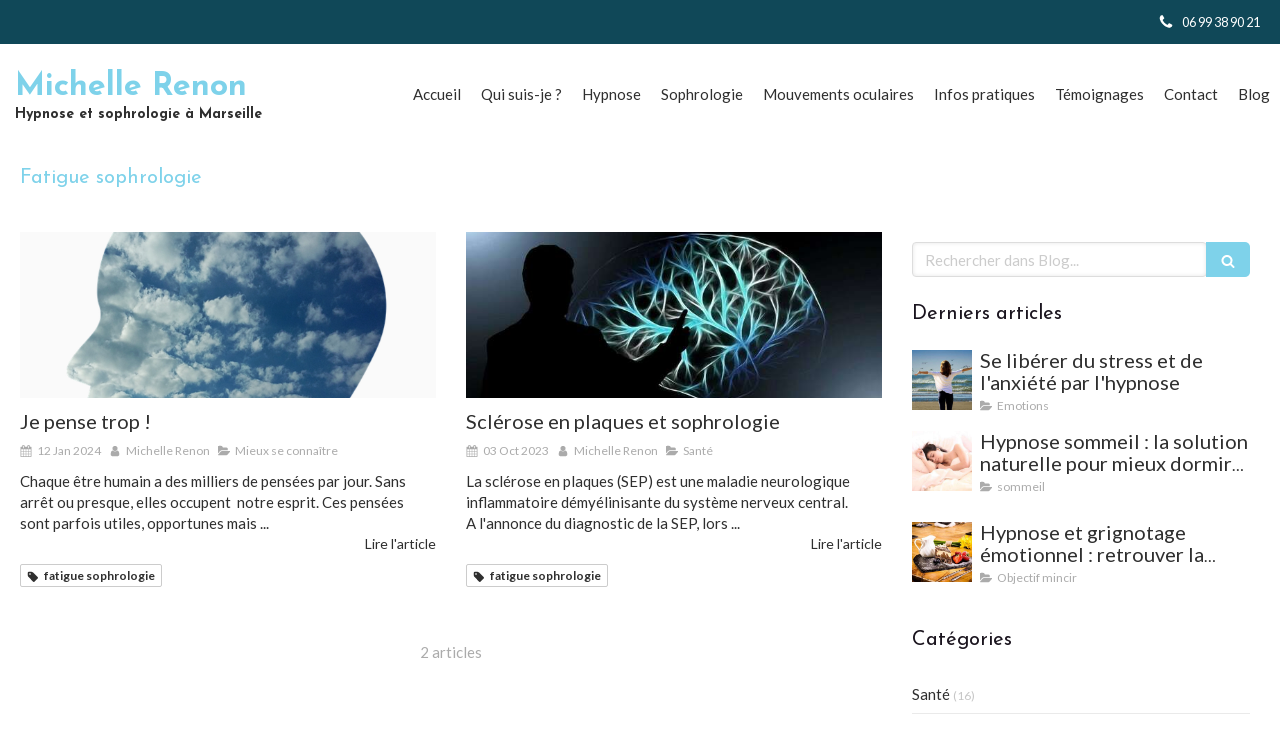

--- FILE ---
content_type: text/css
request_url: https://www.michelle-renon.fr/site/zp7_W1e9_8_TQXJ8lVvTZw/styles/1769102136/dynamic-styles.css
body_size: 6673
content:
@import"https://fonts.googleapis.com/css?family=Lato:300,300i,400,400i,700,700i|Josefin+Sans:700:300,300i,400,400i,700,700i";#top-bar-mobile:not(.with-bg-color),#top-bar-mobile:not(.with-bg-color) .top-bar-item-menu a{color:#2f2f2f}#body-container{background:#fff;color:#2f2f2f}body.theme_wide #header_wrapper{background:#fff}body.theme_boxed #header_wrapper_inner{background:#fff}#mobile-wrapper,#header2{background:#fff}#menu .element-menu a.menu-tab-element,#menu .element-menu .element-folder{color:#104858}#menu .element-menu a.menu-tab-element:hover,#menu li:hover .element-folder{color:#a9e1f1 !important;border-top-color:#a9e1f1 !important}#menu .menu-tab-container.selected a.menu-tab-element,#menu li.subselected .element-folder{color:#7ed2ea !important;border-top-color:#7ed2ea !important}#menu .menu-level-1{background:#fff !important}#menu .menu-level-1:before{border-color:rgba(0,0,0,0) rgba(0,0,0,0) #fff rgba(0,0,0,0)}#menu .menu-level-1 a:hover{background:#7ed2ea;color:#fff}#body-container-inner{background:#fff}#aside1,#aside2{background:#fff}#footer,#subfooter{background:#1a141e}#backtotop{background:#fff;color:#2f2f2f}.mobile-menu-button-open svg line{stroke:#2f2f2f}.mobile-bottom-bar ul li a,.mobile-bottom-bar .mobile-menu-button-open,nav.menu-mobile li.menu-mobile-element .menu-tab-element,nav.menu-mobile .link-text,nav.menu-mobile .mobile-subdata .mobile-hours,nav.menu-mobile .call-to-actions a{color:#2f2f2f}.mobile-bottom-bar ul li a svg{fill:#2f2f2f}header.header-mobile,nav.menu-mobile .menu-mobile-logo{background:#fff}nav.menu-mobile{background:#fff}nav.menu-mobile li.menu-mobile-element .menu-tab-element.active{color:#7ed2ea}nav.menu-mobile li.menu-mobile-element .menu-tab-element .folder-label-opener span svg line{stroke:#2f2f2f}nav.menu-mobile li.menu-mobile-element .menu-tab-element svg{fill:#2f2f2f}nav.menu-mobile li.menu-mobile-element .menu-tab-element.active svg{fill:#7ed2ea}nav.menu-mobile::-webkit-scrollbar{background-color:rgba(155,155,155,.3);border-left:1px solid #ddd;box-shadow:inset 0 0 5px rgba(0,0,0,.3)}nav.menu-mobile::-webkit-scrollbar:vertical{width:10px}nav.menu-mobile::-webkit-scrollbar:horizontal{height:10px}nav.menu-mobile::-webkit-scrollbar-thumb:vertical,::-webkit-scrollbar-thumb:horizontal{background:rgba(0,0,0,.5);-webkit-border-radius:100px;-moz-border-radius:100px;-ms-border-radius:100px;-o-border-radius:100px;border-radius:100px;background-clip:padding-box;border:2px solid rgba(0,0,0,0);min-height:10px}nav.menu-mobile::-webkit-scrollbar-button:horizontal,nav.menu-mobile::-webkit-scrollbar-button:horizontal:decrement,nav.menu-mobile::-webkit-scrollbar-button:vertical,nav.menu-mobile::-webkit-scrollbar-button:vertical:decrement{display:none}nav.menu-mobile::-webkit-scrollbar-corner{background:#fff}section#page404 h2{color:#7ed2ea}#top-bar .clickable-zone.top-bar-item-link .content-link,#top-bar.container-dark .clickable-zone.top-bar-item-menu a,#top-bar.container-light .container-dark .clickable-zone.top-bar-item-menu a,#top-bar-mobile .clickable-zone.top-bar-item-link .content-link,#top-bar-mobile.container-dark .clickable-zone.top-bar-item-menu a,#top-bar-mobile.container-light .container-dark .clickable-zone.top-bar-item-menu a {color:#fff}#top-bar.container-light .clickable-zone.top-bar-item-menu a,#top-bar.container-dark .container-light .clickable-zone.top-bar-item-menu a,#top-bar-mobile.container-light .clickable-zone.top-bar-item-menu a,#top-bar-mobile.container-dark .container-light .clickable-zone.top-bar-item-menu a{color:#2f2f2f}#top-bar .hoverable-zone .top-bar-tooltip-info,#top-bar-mobile .hoverable-zone .top-bar-tooltip-info {color:#2f2f2f}#backtotop:hover{background:#7ed2ea;color:#fff}.container-dark,.container-dark a:not(.forced-color):not(.sb-bloc-inner),.container-light .container-dark a:not(.forced-color):not(.sb-bloc-inner),.container-dark .container-light .container-dark a:not(.forced-color):not(.sb-bloc-inner){color:#fff}.container-light,.container-light a:not(.forced-color):not(.sb-bloc-inner),.container-dark .container-light a:not(.forced-color):not(.sb-bloc-inner),.container-light .container-dark .container-light a:not(.forced-color):not(.sb-bloc-inner){color:#2f2f2f}.container-dark .element-toggle-container .element-icon-container svg,.container-light .container-dark .element-toggle-container .element-icon-container svg,.container-dark .container-light .container-dark .element-toggle-container .element-icon-container svg{fill:#fff}.container-light .element-title,.container-dark .container-light .element-title,.container-light .container-dark .container-light .element-title{color:#1a141e}.container-dark .element-title,.container-light .container-dark .element-title,.container-dark .container-light .container-dark .element-title{color:#fff}.container-light .sb-vi-form .sb-vi-form-input,.container-dark .container-light .sb-vi-form .sb-vi-form-input,.container-light .container-dark .container-light .sb-vi-form .sb-vi-form-input{color:#2f2f2f}.container-dark .sb-vi-form .sb-vi-form-input,.container-light .container-dark .sb-vi-form .sb-vi-form-input,.container-dark .container-light .container-dark .sb-vi-form .sb-vi-form-input{color:#fff}.container-light .sb-vi-form .sb-vi-form-input:focus,.container-light .sb-vi-form .sb-vi-form-input.sb-vi-select-open,.container-dark .container-light .sb-vi-form .sb-vi-form-input:focus,.container-dark .container-light .sb-vi-form .sb-vi-form-input.sb-vi-select-open,.container-light .container-dark .container-light .sb-vi-form .sb-vi-form-input:focus.sb-vi-select-open,.container-light .container-dark .container-light .sb-vi-form .sb-vi-form-input:focus{border-color:#7ed2ea}.container-dark .sb-vi-form .sb-vi-form-input:focus,.container-dark .sb-vi-form .sb-vi-form-input.sb-vi-select-open,.container-light .container-dark .sb-vi-form .sb-vi-form-input:focus,.container-light .container-dark .sb-vi-form .sb-vi-form-input.sb-vi-select-open,.container-dark .container-light .container-dark .sb-vi-form .sb-vi-form-input.sb-vi-select-open,.container-dark .container-light .container-dark .sb-vi-form .sb-vi-form-input:focus{border-color:#a9e1f1}.container-dark .form-input-file .form-input-file-progress,.container-light .container-dark .form-input-file .form-input-file-progress,.container-dark .container-light .container-dark .form-input-file .form-input-file-progress{background:#1a141e}.container-dark .form-input-file .form-input-file-progress .form-input-file-progressbar,.container-light .container-dark .form-input-file .form-input-file-progress .form-input-file-progressbar,.container-dark .container-light .container-dark .form-input-file .form-input-file-progress .form-input-file-progressbar{background:#a9e1f1}.container-light .form-input-file .form-input-file-progress,.container-dark .container-light .form-input-file .form-input-file-progress,.container-light .container-dark .container-light .form-input-file .form-input-file-progress{background:#fff}.container-light .form-input-file .form-input-file-progress .form-input-file-progressbar,.container-dark .container-light .form-input-file .form-input-file-progress .form-input-file-progressbar,.container-light .container-dark .container-light .form-input-file .form-input-file-progress .form-input-file-progressbar{background:#7ed2ea}.container-light .sb-vi-form .sb-vi-result-autocompletion-styled li,.container-dark .container-light .sb-vi-form .sb-vi-result-autocompletion-styled li,.container-light .container-dark .container-light .sb-vi-form .sb-vi-result-autocompletion-styled li{background:#fff}.container-light .sb-vi-form .sb-vi-result-autocompletion-styled li:hover,.container-dark .container-light .sb-vi-form .sb-vi-result-autocompletion-styled li:hover,.container-light .container-dark .container-light .sb-vi-form .sb-vi-result-autocompletion-styled li:hover{background:#7ed2ea;color:#fff;border-color:#fff}.container-dark .sb-vi-form .sb-vi-result-autocompletion-styled li,.container-light .container-dark .sb-vi-form .sb-vi-result-autocompletion-styled li,.container-dark .container-light .container-dark.sb-vi-form .sb-vi-result-autocompletion-styled li{background:#1a141e}.container-dark .sb-vi-form .sb-vi-result-autocompletion-styled li:hover,.container-light .container-dark .sb-vi-form .sb-vi-result-autocompletion-styled li:hover,.container-dark .container-light .container-dark .sb-vi-form .sb-vi-result-autocompletion-styled li:hover{background:#a9e1f1;color:#fff;border-color:#fff}.container-dark .element-contact:not(.contact-xl) svg,.container-light .container-dark .element-contact:not(.contact-xl) svg,.container-dark .container-light .container-dark .element-contact:not(.contact-xl) svg{fill:#a9e1f1}.container-light .element-contact:not(.contact-xl) svg,.container-dark .container-light .element-contact:not(.contact-xl) svg,.container-light .container-dark .container-light .element-contact:not(.contact-xl) svg{fill:#7ed2ea}.container-light .element-social-links-group .link-buttons-skin-basic .element-social-item path,.container-dark .container-light .element-social-links-group .link-buttons-skin-basic .element-social-item path,.container-light .container-dark .container-light .element-social-links-group .link-buttons-skin-basic .element-social-item path{fill:#2f2f2f}.container-dark .element-social-links-group .link-buttons-skin-basic .element-social-item path,.container-light .container-dark .element-social-links-group .link-buttons-skin-basic .element-social-item path,.container-dark .container-light .container-dark .element-social-links-group .link-buttons-skin-basic .element-social-item path{fill:#fff}.container-light .element-social-links-group .link-buttons-skin-circle .element-social-item,.container-dark .container-light .element-social-links-group .link-buttons-skin-circle .element-social-item,.container-light .container-dark .container-light .element-social-links-group .link-buttons-skin-circle .element-social-item,.container-light .element-social-links-group .link-buttons-skin-square .element-social-item,.container-dark .container-light .element-social-links-group .link-buttons-skin-square .element-social-item,.container-light .container-dark .container-light .element-social-links-group .link-buttons-skin-square .element-social-item {background-color:#2f2f2f}.container-light .element-social-links-group .link-buttons-skin-circle .element-social-item path,.container-dark .container-light .element-social-links-group .link-buttons-skin-circle .element-social-item path,.container-light .container-dark .container-light .element-social-links-group .link-buttons-skin-circle .element-social-item path,.container-light .element-social-links-group .link-buttons-skin-square .element-social-item path,.container-dark .container-light .element-social-links-group .link-buttons-skin-square .element-social-item path,.container-light .container-dark .container-light .element-social-links-group .link-buttons-skin-square .element-social-item path {fill:#fff}.container-dark .element-social-links-group .link-buttons-skin-circle .element-social-item,.container-light .container-dark .element-social-links-group .link-buttons-skin-circle .element-social-item,.container-dark .container-light .container-dark .element-social-links-group .link-buttons-skin-circle .element-social-item,.container-dark .element-social-links-group .link-buttons-skin-square .element-social-item,.container-light .container-dark .element-social-links-group .link-buttons-skin-square .element-social-item,.container-dark .container-light .container-dark .element-social-links-group .link-buttons-skin-square .element-social-item {background-color:#fff}.container-dark .element-social-links-group .link-buttons-skin-circle .element-social-item path,.container-light .container-dark .element-social-links-group .link-buttons-skin-circle .element-social-item path,.container-dark .container-light .container-dark .element-social-links-group .link-buttons-skin-circle .element-social-item path,.container-dark .element-social-links-group .link-buttons-skin-square .element-social-item path,.container-light .container-dark .element-social-links-group .link-buttons-skin-square .element-social-item path,.container-dark .container-light .container-dark .element-social-links-group .link-buttons-skin-square .element-social-item path {fill:#2f2f2f}.container-light .element-social-links-group .link-buttons-skin-circle.color-type-skin_4 .element-social-item:hover path,.container-dark .container-light .element-social-links-group .link-buttons-skin-circle.color-type-skin_4 .element-social-item :hover path,.container-light .container-dark .container-light .element-social-links-group .link-buttons-skin-circle.color-type-skin_4 .element-social-item :hover path,.container-light .element-social-links-group .link-buttons-skin-square.color-type-skin_4 .element-social-item :hover path,.container-dark .container-light .element-social-links-group .link-buttons-skin-square.color-type-skin_4 .element-social-item :hover path,.container-light .container-dark .container-light .element-social-links-group .link-buttons-skin-square.color-type-skin_4 .element-social-item:hover path {fill:#2f2f2f}.container-dark .element-social-links-group .link-buttons-skin-circle.color-type-skin_4 .element-social-item path,.container-light .container-dark .element-social-links-group .link-buttons-skin-circle.color-type-skin_4 .element-social-item path,.container-dark .container-light .container-dark .element-social-links-group .link-buttons-skin-circle.color-type-skin_4 .element-social-item path,.container-dark .element-social-links-group .link-buttons-skin-square.color-type-skin_4 .element-social-item path,.container-light .container-dark .element-social-links-group .link-buttons-skin-square.color-type-skin_4 .element-social-item path,.container-dark .container-light .container-dark .element-social-links-group .link-buttons-skin-square.color-type-skin_4 .element-social-item path {fill:#fff}.element-social-links-group .link-buttons-skin-circle.color-type-skin_2 .element-social-item:hover,.element-social-links-group .link-buttons-skin-square.color-type-skin_2 .element-social-item:hover{background-color:#7ed2ea}.element-social-links-group .link-buttons-skin-basic.color-type-skin_2 .element-social-item:hover path{fill:#7ed2ea}.element-social-links-group .link-buttons-skin-circle.color-type-skin_2 .element-social-item:hover path,.element-social-links-group .link-buttons-skin-square.color-type-skin_2 .element-social-item:hover path{fill:#fff}.container-light .sb-vi-form .sb-vi-form-group-checkbox label.checked:after,.container-dark .container-light .sb-vi-form .sb-vi-form-group-checkbox label.checked:after,.container-light .container-dark .container-light .sb-vi-form .sb-vi-form-group-checkbox label.checked:after{color:#7ed2ea}.container-dark .sb-vi-form .sb-vi-form-group-checkbox label.checked:after,.container-light .container-dark .sb-vi-form .sb-vi-form-group-checkbox label.checked:after,.container-dark .container-light .container-dark .sb-vi-form .sb-vi-form-group-checkbox label.checked:after{color:#a9e1f1}.container-light .sb-vi-form .sb-vi-form-group-radio label.active:after,.container-dark .container-light .sb-vi-form .sb-vi-form-group-radio label.active:after,.container-light .container-dark .container-light .sb-vi-form .sb-vi-form-group-radio label.active:after{background:#7ed2ea}.container-dark .sb-vi-form .sb-vi-form-group-radio label.active:after,.container-light .container-dark .sb-vi-form .sb-vi-form-group-radio label.active:after,.container-dark .container-light .container-dark .sb-vi-form .sb-vi-form-group-radio label.active:after{background:#a9e1f1}.container-light .element-review-display .element-review-title,.container-dark .container-light .element-review-display .element-review-title,.container-light .container-dark .container-light .element-review-display .element-review-title{color:#1a141e}.container-dark .element-review-display .element-review-title,.container-light .container-dark .element-review-display .element-review-title,.container-dark .container-light .container-dark .element-review-display .element-review-title{color:#fff}.container-dark .element-review-display .reviews-list .review.bubble .review-inner .element-review-content:after,.container-light .container-dark .element-review-display .reviews-list .review.bubble .review-inner .element-review-content:after,.container-dark .container-light .container-dark .element-review-display .reviews-list .review.bubble .review-inner .element-review-content:after{display:none}.container-dark .element-title a:hover h1,.container-dark .element-title a:hover h2,.container-dark .element-title a:hover h3,.container-dark .element-title a:hover h4,.container-light .container-dark .element-title a:hover h1,.container-light .container-dark .element-title a:hover h2,.container-light .container-dark .element-title a:hover h3,.container-light .container-dark .element-title a:hover h4,.container-dark .container-light .container-dark .element-title a:hover h1,.container-dark .container-light .container-dark .element-title a:hover h2,.container-dark .container-light .container-dark .element-title a:hover h3,.container-dark .container-light .container-dark .element-title a:hover h4{color:#a9e1f1}.container-light .element-title a:hover h1,.container-light .element-title a:hover h2,.container-light .element-title a:hover h3,.container-light .element-title a:hover h4,.container-dark .container-light .element-title a:hover h1,.container-dark .container-light .element-title a:hover h2,.container-dark .container-light .element-title a:hover h3,.container-dark .container-light .element-title a:hover h4,.container-light .container-dark .container-light .element-title a:hover h1,.container-light .container-dark .container-light .element-title a:hover h2,.container-light .container-dark .container-light .element-title a:hover h3,.container-light .container-dark .container-light .element-title a:hover h4{color:#7ed2ea}.container-light .element-review-display .reviews-average p,.container-dark .container-light .element-review-display .reviews-average p,.container-light .container-dark .container-light .element-review-display .reviews-average p{color:#2f2f2f}.container-dark .element-review-display .reviews-average p,.container-light .container-dark .element-review-display .reviews-average p,.container-dark .container-light .container-dark .element-review-display .reviews-average p{color:#fff}.container-light .element-review-display .element-review-summary,.container-dark .container-light .element-review-display .element-review-summary,.container-light .container-dark .container-light .element-review-display .element-review-summary{color:#2f2f2f}.container-dark .element-review-display .element-review-summary,.container-light .container-dark .element-review-display .element-review-summary,.container-dark .container-light .container-dark .element-review-display .element-review-summary{color:#fff}.container-dark .element-review-display .element-review-publish,.container-light .container-dark .element-review-display .element-review-publish,.container-dark .container-light .container-dark .element-review-display .element-review-publish{color:hsla(0,0%,100%,.7) !important}.container-light .element-review-display .review.sticker .review-inner,.container-dark .container-light .element-review-display .review.sticker .review-inner,.container-light .container-dark .container-light .element-review-display .review.sticker .review-inner{background:#fff}.container-dark .element-review-display .review.sticker .review-inner,.container-light .container-dark .element-review-display .review.sticker .review-inner,.container-dark .container-light .container-dark .element-review-display .review.sticker .review-inner{background:#1a141e}.element-review-display .element-review-rate{color:#a9e1f1}.element-review-display .reviews-stats .review-percent{background-color:#7ed2ea}.element-review-display .reviews-average .reviews-average-note{color:#7ed2ea}.container-light .element-review-form .rating .fa-star,.container-dark .container-light .element-review-form .rating .fa-star,.container-light .container-dark .container-light .element-review-form .rating .fa-star{color:#7ed2ea}.container-dark .element-review-form .rating .fa-star,.container-light .container-dark .element-review-form .rating .fa-star,.container-dark .container-light .container-dark .element-review-form .rating .fa-star{color:#a9e1f1}.container-light .link-text,.container-dark .container-light .link-text,.container-light .container-dark .container-light .link-text{color:#7ed2ea}.container-light .link-text.link-text-light,.container-dark .container-light .link-text.link-text-light,.container-light .container-dark .container-light .link-text.link-text-light{color:#7ed2ea}.container-light .link-text.link-text-dark,.container-dark .container-light .link-text.link-text-dark,.container-light .container-dark .container-light .link-text.link-text-dark{color:#2f2f2f}.container-dark .link-text,.container-light .container-dark .link-text,.container-dark .container-light .container-dark .link-text{color:#fff}.container-light .element-text a:hover,.container-dark .container-light .element-text a:hover,.container-light .container-dark .container-light .element-text a:hover,.container-light .link-text:hover,.container-dark .container-light .link-text:hover,.container-light .container-dark .container-light .link-text:hover{color:#7ed2ea}.container-dark .element-text a:hover,.container-light .container-dark .element-text a:hover,.container-dark .container-light .container-dark .element-text a:hover,.container-dark .link-text:hover,.container-light .container-dark .link-text:hover,.container-dark .container-light .container-dark .link-text:hover{color:#fff}.container-dark .container-light .container-dark .element-menu .menu-tabs>.menu-tab-container>.menu-level-container,.container-light .container-dark .element-menu .menu-tabs>.menu-tab-container>.menu-level-container,.container-dark .element-menu .menu-tabs>.menu-tab-container>.menu-level-container{background-color:#1a141e}.container-light .container-dark .container-light .element-menu .menu-tabs>.menu-tab-container>.menu-level-container,.container-dark .container-light .element-menu .menu-tabs>.menu-tab-container>.menu-level-container,.container-light .element-menu .menu-tabs>.menu-tab-container>.menu-level-container{background-color:#fff}.element-menu>.menu-horizontal.menu-tabs-links .menu-tabs>.menu-tab-container>.menu-level-container .link-text{color:#2f2f2f}.element-menu>.menu-horizontal.menu-tabs-links .menu-tabs>.menu-tab-container>.menu-level-container .link-text:hover{color:#7ed2ea}.element-pricing-table.view_type10 .element-pricing-table-row{background-color:rgba(169,225,241,.1)}#mobile-wrapper .header-mobile{border-bottom:3px solid #7ed2ea}#mobile-wrapper .header-mobile .header-mobile-button button{color:#fff}#mobile-wrapper .header-mobile .menu-mobile-button-open{background:#1a141e;fill:#fff}#mobile-wrapper .menu-mobile{background:#1a141e}#mobile-wrapper .menu-mobile .menu-mobile-element .element-folder,#mobile-wrapper .menu-mobile .menu-mobile-element .folder-label-opener,#mobile-wrapper .menu-mobile .menu-mobile-element a{color:#fff;background:#1a141e}#mobile-wrapper .menu-mobile .menu-mobile-element svg{fill:#fff}#mobile-wrapper .menu-mobile-button-close{fill:#fff;background:#7ed2ea !important}#mobile-wrapper .menu-mobile .menu-mobile-element a:hover,#mobile-wrapper .menu-mobile .menu-mobile-element a.active,#mobile-wrapper .menu-mobile .menu-mobile-element .folder-label-opener:hover{background:#7ed2ea;color:#fff}.container-light .element-hours .element-hours-day-label,.container-dark .container-light .element-hours .element-hours-day-label,.container-light .container-dark .container-light .element-hours .element-hours-day-label{border-right:2px solid #7ed2ea}.container-dark .element-hours .element-hours-day-label,.container-light .container-dark .element-hours .element-hours-day-label,.container-dark .container-light .container-dark .element-hours .element-hours-day-label{border-right:2px solid #a9e1f1}.element-partner .view-mosaic .partner-item .partner-item-name a{color:#2f2f2f !important}.element-partner .view-mosaic .partner-item:hover .partner-item-name a{background:#7ed2ea;color:#fff !important}.element-partner .view-scroll .element-partner-item-name{background:#1a141e}.element-partner .view-scroll .element-partner-item-name h3{color:#fff !important}.element-partner .view-scroll .element-partner-item-slick{border:1px solid #1a141e}.element-faq .thumbnails-wrapper.design-4 .question-thumbnail{border-color:#7ed2ea !important}.element-blog-element-categories-list .category-label{background-color:#1a141e;color:#fff !important}.element-blog-element-categories-list a:hover,.element-blog-element-archive a:hover{color:#7ed2ea}.element-blog-element-tags-list .tag-label{background-color:#1a141e;color:#fff !important}.element-blog-element-tags-list .view-vertical a:hover,.element-blog-element-tags-list .view-horizontal a:hover{color:#7ed2ea}.element-blog-element-tags-list .view-cloud a:hover{color:#7ed2ea}.element-blog-element-searchbar .sb-vi-form-input:focus{border-color:#7ed2ea}.element-blog-element-searchbar .sb-vi-input-group-btn button{background:#7ed2ea;color:#fff}.element-blog-element-searchbar .sb-vi-input-group-btn button:hover{background:#1a141e}.related-article h4{color:#1a141e !important}.related-article h4:hover{color:#7ed2ea !important}.blog-article-content .read-more a:hover{color:#7ed2ea}#blog-wrapper .page-index-pagination a:hover,#blog-wrapper .page-index-pagination a.selected{color:#7ed2ea}.element-slider[data-view-type=view_type_3] .arrow:hover{background:#7ed2ea !important}.element-slider[data-view-type=view_type_8] li.slick-active button{background:#7ed2ea !important}.element-slider[data-view-type=view_type_9] li.slick-active{background:#7ed2ea !important}.container-dark .container-light .container-dark .element-newsletter .sb-vi-btn,.container-light .container-dark .element-newsletter .sb-vi-btn,.container-dark .element-newsletter .sb-vi-btn{background:#a9e1f1 !important;color:#fff !important}.container-light .container-dark .container-light .element-newsletter .sb-vi-btn,.container-dark .container-light .element-newsletter .sb-vi-btn,.container-light .element-newsletter .sb-vi-btn{background:#7ed2ea !important;color:#fff !important}.element-newsletter .sb-vi-btn:hover{background:#104858 !important}.element-lead-generation-form .selectize-dropdown .optgroup-header{color:#a9e1f1}.container-dark .element-figure .figure-number,.container-light .container-dark .element-figure .figure-number,.container-dark .container-light .container-dark .element-figure .figure-number{color:#fff;fill:#fff}.container-light .element-figure .figure-number,.container-dark .container-light .element-figure .figure-number,.container-light .container-dark .container-light .element-figure .figure-number{color:#7ed2ea;fill:#7ed2ea}.container-dark .element-figure .figure-legend,.container-light .container-dark .element-figure .figure-legend,.container-dark .container-light .container-dark .element-figure .figure-legend{color:#fff}.container-light .element-figure .figure-legend,.container-dark .container-light .element-figure .figure-legend,.container-light .container-dark .container-light .element-figure .figure-legend{color:#1a141e}.container-light .element-figure .circle-container,.container-dark .container-light .element-figure .circle-container,.container-light .container-dark .container-light .element-figure .circle-container,.container-light .element-figure .circle-bar,.container-dark .container-light .element-figure .circle-bar,.container-light .container-dark .container-light .element-figure .circle-bar{stroke:#7ed2ea}.container-dark .element-figure .circle-container,.container-light .container-dark .element-figure .circle-container,.container-dark .container-light .container-dark .element-figure .circle-container,.container-dark .element-figure .circle-bar,.container-light .container-dark .element-figure .circle-bar,.container-dark .container-light .container-dark .element-figure .circle-bar{stroke:#a9e1f1}.container-dark .element-figure .progress-bar-inner,.container-light .container-dark .element-figure .progress-bar-inner,.container-dark .container-light .container-dark .element-figure .progress-bar-inner{background-color:#a9e1f1}.container-light .element-figure .progress-bar-inner,.container-dark .container-light .element-figure .progress-bar-inner,.container-light .container-dark .container-light .element-figure .progress-bar-inner{background-color:#7ed2ea}.container-dark .element-figure .progress-bar-container,.container-light .container-dark .element-figure .progress-bar-container,.container-dark .container-light .container-dark .element-figure .progress-bar-container{background-color:rgba(169,225,241,.5)}.container-light .element-figure .progress-bar-container,.container-dark .container-light .element-figure .progress-bar-container,.container-light .container-dark .container-light .element-figure .progress-bar-container{background-color:rgba(126,210,234,.5)}.element-map-standard .enlarge-map,.element-map-advanced .enlarge-map,.element-map-itinerary .enlarge-map{background-color:#7ed2ea;color:#fff}.container-light .element-file .skin_advanced_1 svg,.container-dark .container-light .element-file .skin_advanced_1 svg,.container-light .container-dark .container-light .element-file .skin_advanced_1 .svg-container{color:#2f2f2f}.container-dark .element-file .skin_advanced_1 svg,.container-light .container-dark .element-file .skin_advanced_1 svg,.container-dark .container-light .container-dark .element-file .skin_advanced_1 .svg-container{color:#2f2f2f}.container-dark .element-file .skin_advanced_2 a,.container-light .container-dark .element-file .skin_advanced_2 a,.container-dark .container-light .container-dark .element-file .skin_advanced_2 a{color:#fff !important}.container-dark .element-file .skin_advanced_2 a:hover,.container-light .container-dark .element-file .skin_advanced_2 a:hover,.container-dark .container-light .container-dark .element-file .skin_advanced_2 a:hover{color:#a9e1f1 !important}.container-light .element-file .skin_advanced_3 a,.container-dark .container-light .element-file .skin_advanced_3 a,.container-light .container-dark .container-light .element-file .skin_advanced_3 a{background-color:#7ed2ea;color:#fff}.container-dark .element-file .skin_advanced_3 a,.container-light .container-dark .element-file .skin_advanced_3 a,.container-dark .container-light .container-dark .element-file .skin_advanced_3 a{background-color:#a9e1f1;color:#fff}.container-dark .element-file .skin_advanced_4 svg,.container-light .container-dark .element-file .skin_advanced_4 .svg-container,.container-dark .container-light .container-dark .element-file .skin_advanced_4 .svg-container{color:#fff}.container-dark .element-file .skin_advanced_4 small,.container-light .container-dark .element-file .skin_advanced_4 small,.container-dark .container-light .container-dark .element-file .skin_advanced_4 small{color:#a9e1f1}.container-dark .element-file .skin_advanced_4 .svg-container,.container-light .container-dark .element-file .skin_advanced_4 .svg-container,.container-dark .container-light .container-dark .element-file .skin_advanced_4 .svg-container{border:2px solid #a9e1f1;background:#a9e1f1}.container-light .element-file .skin_advanced_4 .svg-container,.container-dark .container-light .element-file .skin_advanced_4 .svg-container,.container-light .container-dark .container-light .element-file .skin_advanced_4 .svg-container{color:#fff}.container-light .element-file .skin_advanced_4 small,.container-dark .container-light .element-file .skin_advanced_4 small,.container-light .container-dark .container-light .element-file .skin_advanced_4 small{color:#7ed2ea}.container-light .element-file .skin_advanced_4 .svg-container,.container-dark .container-light .element-file .skin_advanced_4 .svg-container,.container-light .container-dark .container-light .element-file .skin_advanced_4 .svg-container{border:2px solid #7ed2ea;background:#7ed2ea}.container-light .element-file .skin_advanced_5 .svg-container,.container-dark .container-light .element-file .skin_advanced_5 .svg-container,.container-light .container-dark .container-light .element-file .skin_advanced_5 .svg-container{background:#7ed2ea;color:#fff}.container-dark .element-file .skin_advanced_5 .svg-container,.container-light .container-dark .element-file .skin_advanced_5 .svg-container,.container-dark .container-light .container-dark .element-file .skin_advanced_5 .svg-container{background:#a9e1f1;color:#fff}.container-light .element-file table tr:hover td,.container-dark .container-light .element-file table tr:hover td,.container-light .container-dark .container-light .element-file table tr:hover td {color:#7ed2ea}.container-dark .element-file table tr:hover td,.container-light .container-dark .element-file table tr:hover td,.container-dark .container-light .container-dark .element-file table tr:hover td {color:#a9e1f1}.container-dark .element-title h1,.container-dark .element-title h1 span,.container-light .container-dark .element-title h1,.container-light .container-dark .element-title h1 span,.container-dark .container-light .container-dark .element-title h1,.container-dark .container-light .container-dark .element-title h1 span,.container-dark .element-title h2,.container-dark .element-title h2 span,.container-light .container-dark .element-title h2,.container-light .container-dark .element-title h2 span,.container-dark .container-light .container-dark .element-title h2,.container-dark .container-light .container-dark .element-title h2 span,.container-dark .element-title h3,.container-dark .element-title h3 span,.container-light .container-dark .element-title h3,.container-light .container-dark .element-title h3 span,.container-dark .container-light .container-dark .element-title h3,.container-dark .container-light .container-dark .element-title h3 span,.container-dark .element-title h4,.container-dark .element-title h4 span,.container-light .container-dark .element-title h4,.container-light .container-dark .element-title h4 span,.container-dark .container-light .container-dark .element-title h4,.container-dark .container-light .container-dark .element-title h4 span{color:#fff}body.theme_boxed #body-container-inner,body.theme_boxed #header_wrapper_inner{max-width:2000px;margin:auto}body.theme_wide #top-bar-inner-content,body.theme_wide #header_wrapper_inner,body.theme_wide .element-absolute-container,body.has_no_aside #h1 .sb-bloc,body .section>.sb-bloc-level-0>.sb-bloc-inner>.subcontainers,body .section>.sb-bloc-level-0>.subcontainers,body .section>.sb-bloc-inner>.subcontainers,body .section>.subcontainers,body .element-absolute-container .element-static-container>.tree-container,#blog-wrapper #center_inner,body.theme_wide #subfooter>.sb-row{max-width:1300px;margin:auto}body.theme_wide.has_aside #center{max-width:1320px;margin:auto}@media screen and (min-width: 1300px){#top-bar-inner-content{padding:0 !important}}.element-link .sb-vi-btn{border:2px solid rgba(0,0,0,0);transition:200ms ease-in-out;-webkit-transition:200ms ease-in-out;-moz-transition:200ms ease-in-out}.element-link .sb-vi-btn:hover{transition:200ms ease-in-out;-webkit-transition:200ms ease-in-out;-moz-transition:200ms ease-in-out}.element-link .sb-vi-btn.skin_1{color:#fff !important;background-color:#7ed2ea}.element-link .sb-vi-btn.skin_1:hover{color:#fff !important;border-color:#1a141e !important;background-color:#1a141e !important}.element-link .sb-vi-btn.skin_2{color:#fff !important;background-color:#1a141e}.element-link .sb-vi-btn.skin_2:hover{color:#fff !important;border-color:#7ed2ea !important;background-color:#7ed2ea !important}.element-link .sb-vi-btn.skin_3{color:#fff;background-color:#a9e1f1}.element-link .sb-vi-btn.skin_3:hover{color:#fff !important;border-color:#1a141e !important;background-color:#1a141e !important}.element-link .sb-vi-btn.skin_4{color:#fff;background-color:#5cb85c}.element-link .sb-vi-btn.skin_4:hover{color:#fff !important;border-color:#449d44 !important;background-color:#449d44 !important}.element-link .sb-vi-btn.skin_5{color:#333 !important;background-color:#e6e6e6}.element-link .sb-vi-btn.skin_5:hover{color:#fff !important;border-color:#adadad !important;background-color:#adadad !important}#body-container #body-container-inner .sb-bloc-inner:not(.border-radius-max)>.element-image:not(.with-frame) img{-webkit-transition:200ms ease-in-out 0s;-moz-transition:200ms ease-in-out 0s;-ms-transition:200ms ease-in-out 0s;-o-transition:200ms ease-in-out 0s;transition:200ms ease-in-out 0s}#body-container #body-container-inner .sb-bloc-inner:not(.border-radius-max)>.element-image:not(.with-frame) .element-image-container:not(.has_redirect).has_legend{position:relative;overflow:hidden}#body-container #body-container-inner .sb-bloc-inner:not(.border-radius-max)>.element-image:not(.with-frame) .element-image-container:not(.has_redirect).has_legend .element-image-legend{position:absolute;bottom:0;right:0;left:0;padding:1em;text-align:center;background:rgba(0,0,0,.4);color:#fff}#body-container #body-container-inner .sb-bloc-inner:not(.border-radius-max)>.element-image:not(.with-frame) .element-image-container.has_redirect{position:relative;overflow:hidden}#body-container #body-container-inner .sb-bloc-inner:not(.border-radius-max)>.element-image:not(.with-frame) .element-image-container.has_redirect .element-image-texts{color:#fff}#body-container #body-container-inner .sb-bloc-inner:not(.border-radius-max)>.element-image:not(.with-frame) .element-image-container.has_redirect .element-image-texts .element-image-link{-webkit-transition:200ms ease-in-out 0s;-moz-transition:200ms ease-in-out 0s;-ms-transition:200ms ease-in-out 0s;-o-transition:200ms ease-in-out 0s;transition:200ms ease-in-out 0s;position:absolute;z-index:1;right:0;bottom:0;left:0;height:50px;line-height:50px;padding:0 15px;border:1px solid rgba(155,155,155,.4);border-top:none}#body-container #body-container-inner .sb-bloc-inner:not(.border-radius-max)>.element-image:not(.with-frame) .element-image-container.has_redirect .element-image-texts .element-image-link span{float:left;max-width:90%;white-space:nowrap;text-overflow:ellipsis;overflow:hidden}#body-container #body-container-inner .sb-bloc-inner:not(.border-radius-max)>.element-image:not(.with-frame) .element-image-container.has_redirect .element-image-texts .element-image-link .svg-container{float:right;font-size:.8em;margin-top:19px}#body-container #body-container-inner .sb-bloc-inner:not(.border-radius-max)>.element-image:not(.with-frame) .element-image-container.has_redirect .element-image-texts .element-image-legend{color:#fff;-webkit-transition:200ms ease-in-out 0s;-moz-transition:200ms ease-in-out 0s;-ms-transition:200ms ease-in-out 0s;-o-transition:200ms ease-in-out 0s;transition:200ms ease-in-out 0s;opacity:0;position:absolute;top:0;right:0;bottom:50px;left:0;-webkit-transform:translate3d(0, 50%, 0);transform:translate3d(0, 50%, 0);background:-moz-linear-gradient(top, rgba(0, 0, 0, 0.3) 0%, rgba(0, 0, 0, 0.8) 100%);background:-webkit-gradient(linear, left top, left bottom, color-stop(0%, rgba(0, 0, 0, 0.3)), color-stop(100%, rgba(0, 0, 0, 0.8)));background:-webkit-linear-gradient(top, rgba(0, 0, 0, 0.3) 0%, rgba(0, 0, 0, 0.8) 100%);background:-o-linear-gradient(top, rgba(0, 0, 0, 0.3) 0%, rgba(0, 0, 0, 0.8) 100%);background:-ms-linear-gradient(top, rgba(0, 0, 0, 0.3) 0%, rgba(0, 0, 0, 0.8) 100%);background:linear-gradient(to bottom, rgba(0, 0, 0, 0.3) 0%, rgba(0, 0, 0, 0.8) 100%)}#body-container #body-container-inner .sb-bloc-inner:not(.border-radius-max)>.element-image:not(.with-frame) .element-image-container.has_redirect .element-image-texts .element-image-legend span{position:absolute;display:table;top:0;left:0;right:0;bottom:0;margin:auto;width:100%;text-align:center;padding:0 15px}#body-container #body-container-inner .sb-bloc-inner:not(.border-radius-max)>.element-image:not(.with-frame) .element-image-container.has_redirect a:hover .element-image-legend{-webkit-transition:200ms ease-in-out 0s;-moz-transition:200ms ease-in-out 0s;-ms-transition:200ms ease-in-out 0s;-o-transition:200ms ease-in-out 0s;transition:200ms ease-in-out 0s;opacity:1 !important;-webkit-transform:translate3d(0, 0, 0) !important;transform:translate3d(0, 0, 0) !important}#body-container #body-container-inner .sb-bloc-inner:not(.border-radius-max)>.element-image:not(.with-frame) .element-image-container.has_redirect:not(.redirect_with_no_text) a:hover img{transform:scale(1.1)}#body-container #body-container-inner .sb-bloc-inner:not(.border-radius-max)>.element-image:not(.with-frame) .element-image-container.redirect_with_no_text .element-image-legend{bottom:0 !important}.sb-bloc-inner:not(.border-radius-max)>.element-image:not(.with-frame) .has_redirect .element-image-link{background:#1a141e;color:#fff}.sb-bloc-inner:not(.border-radius-max)>.element-image:not(.with-frame) .has_redirect a:hover .element-image-link{background:#7ed2ea;color:#fff}.top-bar-item-menu .menu-tabs-links li,.top-bar-item-multilingual-menu .menu-tabs-links li{padding:0 12px;border-left:1px solid rgba(150,150,150,.5)}.top-bar-item-menu .menu-tabs-links li:first-child,.top-bar-item-multilingual-menu .menu-tabs-links li:first-child{border:none;padding-left:0}.top-bar-item-menu .menu-tabs-links li:last-child,.top-bar-item-multilingual-menu .menu-tabs-links li:last-child{padding-right:0}.top-bar-item-separator>div{background:rgba(150,150,150,.5);height:18px;width:1px}.container-light .top-bar-item-menu .menu-tabs-zone a,.container-dark .container-light .top-bar-item-menu .menu-tabs-zone a{color:#2f2f2f}.container-dark .top-bar-item-menu .menu-tabs-zone a,.container-light .container-dark .top-bar-item-menu .menu-tabs-zone a{color:#fff}.container-light .top-bar-item-menu .menu-tabs-zone a:hover,.container-dark .container-light .top-bar-item-menu .menu-tabs-zone a:hover,.container-light .hoverable-zone:hover,.container-dark .container-light .hoverable-zone:hover{color:#2f2f2f}.container-dark .top-bar-item-menu .menu-tabs-zone a:hover,.container-light .container-dark .top-bar-item-menu .menu-tabs-zone a:hover,.container-dark .hoverable-zone:hover,.container-light .container-dark .hoverable-zone:hover{color:#fff}.top-bar-item-email a{color:#2f2f2f}.floating-menu .floating-menu-links.border-radius-max .floating-menu-link-wrapper:first-of-type .floating-menu-link{border-top-right-radius:100% !important;border-top-left-radius:100% !important}.floating-menu .floating-menu-links.border-radius-max .floating-menu-link-wrapper:last-of-type .floating-menu-link{border-bottom-right-radius:100% !important;border-bottom-left-radius:100% !important}.floating-menu.skin-1 .floating-menu-link-wrapper a{box-shadow:1px 2px 8px rgba(0,0,0,.1);background:#7ed2ea;color:#fff;fill:#fff}.floating-menu.skin-1 a:hover::before{content:"";display:inline-block;position:absolute;width:100%;height:100%;background:#fff;opacity:.2;left:0;top:0}.floating-menu.skin-1 .floating-menu-link.border-radius-max:hover::before{border-top-right-radius:100% !important;border-top-left-radius:100% !important;border-bottom-right-radius:100% !important;border-bottom-left-radius:100% !important}.floating-menu.skin-2 .floating-menu-link-wrapper a{position:relative;background:rgba(169,225,241,.2);color:#1a141e;fill:#1a141e;box-shadow:1px 2px 8px rgba(0,0,0,.1)}.floating-menu.skin-2 a::after{content:"";position:absolute;background:#fff;z-index:-1;inset:0}.floating-menu.skin-2 .shared-design-multiple-items-elements-border-radius::after{border-radius:inherit}.floating-menu.skin-2 .border-radius-max::after{border-radius:inherit}.floating-menu.skin-2 a:hover{background:rgba(169,225,241,.5)}.floating-menu.skin-2 .toggle-info{z-index:unset !important}.floating-menu.skin-3 .floating-menu-links,.floating-menu.skin-3 .toggle-info{border:1px solid #fff;background:rgba(0,0,0,.6);box-shadow:1px 2px 10px rgba(0,0,0,.15)}.floating-menu.skin-3 .floating-menu-link-wrapper{margin-bottom:0 !important}.floating-menu.skin-3 .floating-menu-links.with-text .floating-menu-link{width:100%;justify-content:right}.floating-menu.skin-3 .floating-menu-link-wrapper a{color:#fff;fill:#fff}.floating-menu.skin-3 a:hover::before{content:"";position:absolute;width:100%;height:100%;background:#fff;opacity:.2;left:0;top:0}.floating-menu.skin-4 .floating-menu-links,.floating-menu.skin-4 .toggle-info{background:#fff;box-shadow:1px 2px 10px rgba(0,0,0,.15)}.floating-menu.skin-4 .floating-menu-link-wrapper{margin-bottom:0 !important}.floating-menu.skin-4 .floating-menu-link-wrapper:not(:last-child)::before{content:"";display:block;position:absolute;width:70%;height:100%;border-bottom:1px solid #eee;left:50%;transform:translateX(-50%)}.floating-menu.skin-4 .floating-menu-links.with-text .floating-menu-link{width:100%;justify-content:right}.floating-menu.skin-4 .floating-menu-link-wrapper a{color:#7ed2ea;fill:#7ed2ea;position:relative}.floating-menu.skin-4 .floating-menu-link-wrapper a:hover{background:#eeecec}.floating-menu.skin-5 .floating-menu-links,.floating-menu.skin-5 .toggle-info{box-shadow:1px 2px 10px rgba(0,0,0,.15);background:#1a141e}.floating-menu.skin-5 .floating-menu-links.with-text .floating-menu-link{width:100%;justify-content:right}.floating-menu.skin-5 .floating-menu-link-wrapper a{color:#fff;fill:#fff}.floating-menu.skin-5 a:hover::before{content:"";position:absolute;width:100%;height:100%;background:#fff;opacity:.2;left:0;top:0}.floating-menu.skin-5 .shared-design-multiple-items-elements-border-radius a:hover::before{border-radius:inherit}.floating-menu.skin-5 .border-radius-max a:hover::before{border-radius:inherit}#body-container .sb-vi-form-input{height:35px;padding:6px 12px;background:#fff;color:#2f2f2f;border:1px solid #ddd;-webkit-border-radius:4px;-moz-border-radius:4px;-ms-border-radius:4px;border-radius:4px;-webkit-box-shadow:inset 0 0 4px rgba(0,0,0,.1);-moz-box-shadow:inset 0 0 4px rgba(0,0,0,.1);-ms-box-shadow:inset 0 0 4px rgba(0,0,0,.1);box-shadow:inset 0 0 4px rgba(0,0,0,.1)}#body-container .container-light .sb-vi-form-input,#body-container .container-dark .container-light .sb-vi-form-input,#body-container .container-light .container-dark .container-light .sb-vi-form-input{color:#2f2f2f}#body-container .container-light .sb-vi-form-input:focus,#body-container .container-dark .container-light .sb-vi-form-input:focus,#body-container .container-light .container-dark .container-light .sb-vi-form-input:focus{border-color:#7ed2ea}#body-container .container-dark .sb-vi-form-input:focus,#body-container .container-light .container-dark .sb-vi-form-input:focus,#body-container .container-dark .container-light .container-dark .sb-vi-form-input:focus{border-color:#a9e1f1}#body-container .element-lead-generation-form .sb-vi-form-input.invalid,#body-container .element-lead-generation-form .form-one-object.invalid .sb-vi-select div.sb-vi-form-input{border-color:#d8544a}.element-table table{border-collapse:collapse}.element-table table thead{background-color:#7ed2ea;color:#fff}.element-table table thead tr th{padding:10px 15px}.element-table table tbody tr td{padding:8px 15px}.element-table table tbody tr:nth-child(even) td{background-color:rgba(184,184,184,.1)}.element-tabs-container .tabs.with-borders .tab-content{border:1px solid rgba(0,0,0,.1) !important}.element-tabs-container .tabs.vertical-tabs.with-borders .tab-content{margin-left:-1px !important}.element-tabs-container .horizontal-tabs .tabs-menu-item{border-top:1px solid rgba(0,0,0,.1) !important;border-bottom:1px solid rgba(0,0,0,.1) !important}.element-tabs-container .horizontal-tabs .tabs-menu-item:first-child{border-left:1px solid rgba(0,0,0,.1) !important}.element-tabs-container .horizontal-tabs .tabs-menu-item:last-child{border-right:1px solid rgba(0,0,0,.1) !important}.element-tabs-container .vertical-tabs .tabs-menu-item{border-left:1px solid rgba(0,0,0,.1) !important;border-right:1px solid rgba(0,0,0,.1) !important}.element-tabs-container .vertical-tabs .tabs-menu-item:first-child{border-top:1px solid rgba(0,0,0,.1) !important}.element-tabs-container .vertical-tabs .tabs-menu-item:last-child{border-bottom:1px solid rgba(0,0,0,.1) !important}.element-tabs-container .accordion .tabs-menu-item{border:1px solid rgba(0,0,0,.1) !important;margin-top:-1px}.element-tabs-container .accordion.with-borders .tab-content{border-left:none;border-right:none}.element-tabs-container .tabs-menu-item a{transition:color .3s ease,background .3s ease}.element-tabs-container .tabs-menu-item.ui-tabs-active a,.element-tabs-container .tabs-menu-item.ui-tabs-active a:hover,.element-tabs-container .tabs-menu-item.ui-state-active a,.element-tabs-container .tabs-menu-item.ui-state-active a:hover{background:#7ed2ea !important;color:#fff !important}.element-tabs-container .tabs-menu-item a:hover{background:#a9e1f1 !important;color:#fff !important}.menu-tabs-zone .menu-level-container{border-top:1px solid rgba(0,0,0,.1)}.menu-tabs-zone .menu-tab-element{border-bottom:1px solid rgba(0,0,0,.1);transition:color .3s ease,background .3s ease}.element-menu .menu-tabs-zone .menu-level-container{background:#fff !important}.element-menu .menu-tabs-zone .menu-tab-element{color:#2f2f2f !important}.element-menu .menu-tabs-zone .selected .menu-tab-element,.element-menu .menu-tabs-zone .selected .menu-tab-element:hover,.element-menu .menu-tabs-zone .subselected:hover>.menu-tab .menu-tab-element,.element-menu .menu-tabs-zone .subselected>.menu-tab .menu-tab-element{background:#7ed2ea !important;color:#fff !important}.element-menu .menu-tabs-zone li:hover .element-folder,.element-menu .menu-tabs-zone .menu-tab-element:hover{background:#a9e1f1 !important;color:#fff !important}.element-sidebar-container .sidebar-container-head{text-align:center}.element-sidebar-container .sidebar-container-head .sidebar-container-icon{padding:10px}.element-sidebar-container .sidebar-container-head .sidebar-container-title{margin-top:10px}.container-light .element-sidebar-container,.container-dark .container-light .element-sidebar-container,.container-light .container-dark .container-light .element-sidebar-container{border:1px solid #1a141e}.container-dark .element-sidebar-container,.container-light .container-dark .element-sidebar-container,.container-dark .container-light .container-dark .element-sidebar-container{border:1px solid #fff}.container-light .element-sidebar-container .sidebar-container-head .sidebar-container-icon,.container-dark .container-light .element-sidebar-container .sidebar-container-head .sidebar-container-icon,.container-light .container-dark .container-light .element-sidebar-container .sidebar-container-head .sidebar-container-icon{background:#1a141e;color:#fff}.container-light .element-sidebar-container .sidebar-container-head .sidebar-container-icon svg,.container-dark .container-light .element-sidebar-container .sidebar-container-head .sidebar-container-icon svg,.container-light .container-dark .container-light .element-sidebar-container .sidebar-container-head .sidebar-container-icon svg{fill:#fff}.container-dark .element-sidebar-container .sidebar-container-head .sidebar-container-icon,.container-light .container-dark .element-sidebar-container .sidebar-container-head .sidebar-container-icon,.container-dark .container-light .container-dark .element-sidebar-container .sidebar-container-head .sidebar-container-icon{background:#fff;color:#1a141e}.container-dark .element-sidebar-container .sidebar-container-head .sidebar-container-icon svg,.container-light .container-dark .element-sidebar-container .sidebar-container-head .sidebar-container-icon svg,.container-dark .container-light .container-dark .element-sidebar-container .sidebar-container-head .sidebar-container-icon svg{fill:#1a141e}.container-light .element-sidebar-container .sidebar-container-head .sidebar-container-title,.container-dark .container-light .element-sidebar-container .sidebar-container-head .sidebar-container-title,.container-light .container-dark .container-light .element-sidebar-container .sidebar-container-head .sidebar-container-title{color:#1a141e}.container-dark .element-sidebar-container .sidebar-container-head .sidebar-container-title,.container-light .container-dark .element-sidebar-container .sidebar-container-head .sidebar-container-title,.container-dark .container-light .container-dark .element-sidebar-container .sidebar-container-head .sidebar-container-title{color:#fff}#body-container .blog-article-thumbnail.design_10 .article-content .article-read-more .element-link span{color:#a9e1f1 !important}#body-container .blog-article-thumbnail.design_10 .design-10-pellets{background-color:#7ed2ea !important}#body-container .blog-article-thumbnail.design_4 .article-publication-date span{color:#a9e1f1 !important}#body-container .blog-article-thumbnail.design_8 .article-category span{color:#a9e1f1 !important}.header1-title strong span{font-family:"Josefin Sans";color:#7ed2ea;font-size:32px}.header1-title a{color:#7ed2ea !important}@media screen and (max-width: 992px){.header1-title strong span,.header-mobile-title strong span{font-family:"Josefin Sans";color:#7ed2ea;font-size:32px}.header1-title a{color:#7ed2ea !important}}.header1-subtitle strong span{font-family:"Josefin Sans";color:#2f2f2f;font-size:14px}@media screen and (max-width: 992px){.header1-subtitle strong span,.header-mobile-subtitle strong span{font-family:"Josefin Sans";color:#2f2f2f;font-size:14px}}#menu .element-menu a.menu-tab-element,#menu .element-menu div.menu-tab-element{font-family:"Lato";color:#2f2f2f;font-size:15px;text-transform:none}#menu .main-menu-button-container a{font-size:15px;font-family:"Lato"}#menu .element-menu .sb-vi-btn{font-size:15px}.menu-mobile-element,.mobile-subdata .mobile-multilingual-menu .link-text{font-size:16px}#body-container #h1 h1,#body-container .element-title h1{line-height:1.4 !important;font-size:20px !important}#body-container #h1 h1,#body-container .element-title h1,#body-container .element-tabs-container h1{font-family:"Josefin Sans";text-transform:none}#body-container #h1 h1,.container-light .element-title h1,.container-light .element-title h1 span,.container-dark .container-light .element-title h1,.container-dark .container-light .element-title h1 span,.container-light .container-dark .container-light .element-title h1,.container-light .container-dark .container-light .element-title h1 span{color:#7ed2ea}#body-container .element-title h2{font-size:30px !important}#body-container .element-title h2,#body-container .element-tabs-container h2{font-family:"Josefin Sans";text-transform:none}.container-light .element-title h2 span,.container-dark .container-light .element-title h2 span,.container-light .container-dark .container-light .element-title h2 span{color:#1a141e}#body-container .element-title h3{font-size:24px !important}#body-container .element-title h3,#body-container .element-tabs-container h3{font-family:"Josefin Sans";text-transform:none}.container-light .element-title h3,.container-light .element-title h3 span,.container-dark .container-light .element-title h3,.container-dark .container-light .element-title h3 span,.container-light .container-dark .container-light .element-title h3,.container-light .container-dark .container-light .element-title h3 span{color:#1a141e}#body-container .element-title h4{font-size:18px !important}#body-container .element-title h4,#body-container .element-tabs-container h4{font-family:"Josefin Sans";text-transform:none}.container-light .element-title h4,.container-light .element-title h4 span,.container-dark .container-light .element-title h4,.container-dark .container-light .element-title h4 span,.container-light .container-dark .container-light .element-title h4,.container-light .container-dark .container-light .element-title h4 span{color:#1a141e}#body-container .blog-article-thumbnail .article-content .article-title h3,#body-container .blog-article-thumbnail .article-content .article-title h3 a{font-family:"Lato";font-size:20px}#blog-wrapper article .blog-article-head .blog-article-title{font-family:"Lato";font-size:34px;color:#1a141e}#body-container{font-family:"Lato";font-size:15px;font-weight:500}#body-container p,#body-container .element-text p span{line-height:1.4}.container-light,.container-light a:not(.forced-color),.container-dark .container-light a:not(.forced-color),.container-light .container-dark .container-light a:not(.forced-color){color:#2f2f2f;fill:#2f2f2f}#footer.container-dark,#footer.container-light,#footer a:not(.forced-color):not(.sb-vi-btn):not(.element-social-item),#footer .link-text,#footer .element-contact-item,#footer .element-title h2,#footer .element-title h2 span,#footer .element-title h3,#footer .element-title h3 span,#footer .element-title h4,#footer .element-title h4 span{color:#fff !important}#footer,#footer a:not(.forced-color):not(.sb-vi-btn):not(.element-social-item):not(.element-contact-link):not(.element-contact-text),#footer .link-text{font-size:15px}@media screen and (max-width: 767px){#h1 h1,.element-title h1 .element-title-inner{font-size:30px}.element-title h2 .element-title-inner{font-size:26px}.element-title h3 .element-title-inner{font-size:22px}.element-title h4 .element-title-inner{font-size:18px}#body-container :not(.element-hours-inner)>p:not(.element-contact-link):not(.element-contact-text),#body-container ul>li>p:not(.element-contact-link):not(.element-contact-text),#body-container ul:not(.element-list.force-size ul)>li,#body-container ul>li>svg,#body-container p:not(.element-contact-link):not(.element-contact-text)>span,#body-container p span:not(.element-title-inner) span,#footer,#footer a:not(.forced-color):not(.sb-vi-btn):not(.element-social-item):not(.element-contact-link):not(.element-contact-text),#footer .link-text{font-size:15px}}.background-color-c-1{background-color:#a9e1f1}.background-color-c-2{background-color:#7ed2ea}.background-color-c-3{background-color:#fff}.background-color-c-4{background-color:#2f2f2f}.background-color-c-5{background-color:#104858}.background-color-c-6{background-color:#1a141e}.background-color-before-c-1:before{background-color:#a9e1f1 !important}.background-color-before-c-2:before{background-color:#7ed2ea !important}.background-color-before-c-3:before{background-color:#fff !important}.background-color-before-c-4:before{background-color:#2f2f2f !important}.background-color-before-c-5:before{background-color:#104858 !important}.background-color-before-c-6:before{background-color:#1a141e !important}.border-color-c-1{border-color:#a9e1f1}.border-color-c-2{border-color:#7ed2ea}.border-color-c-3{border-color:#fff}.border-color-c-4{border-color:#2f2f2f}.border-color-c-5{border-color:#104858}.border-color-c-6{border-color:#1a141e}.color-c-1{color:#a9e1f1 !important}.color-c-2{color:#7ed2ea !important}.color-c-3{color:#fff !important}.color-c-4{color:#2f2f2f !important}.color-c-5{color:#104858 !important}.color-c-6{color:#1a141e !important}.color-before-c-1:before{color:#a9e1f1 !important}.color-before-c-2:before{color:#7ed2ea !important}.color-before-c-3:before{color:#fff !important}.color-before-c-4:before{color:#2f2f2f !important}.color-before-c-5:before{color:#104858 !important}.color-before-c-6:before{color:#1a141e !important}.color-c-1{fill:#a9e1f1}.color-c-2{fill:#7ed2ea}.color-c-3{fill:#fff}.color-c-4{fill:#2f2f2f}.color-c-5{fill:#104858}.color-c-6{fill:#1a141e}.shared-design-multiple-items-elements-border-radius{overflow:hidden}.shared-design-image-element-border-radius{overflow:hidden}

--- FILE ---
content_type: text/css
request_url: https://www.michelle-renon.fr/styles/pages/1323227/1712684021/containers-specific-styles.css
body_size: -56
content:
.container_6913578_inner{position:relative}.container_6913578_inner:before{content:"";position:absolute;top:0;bottom:0;left:0;right:0;opacity:1.0}
